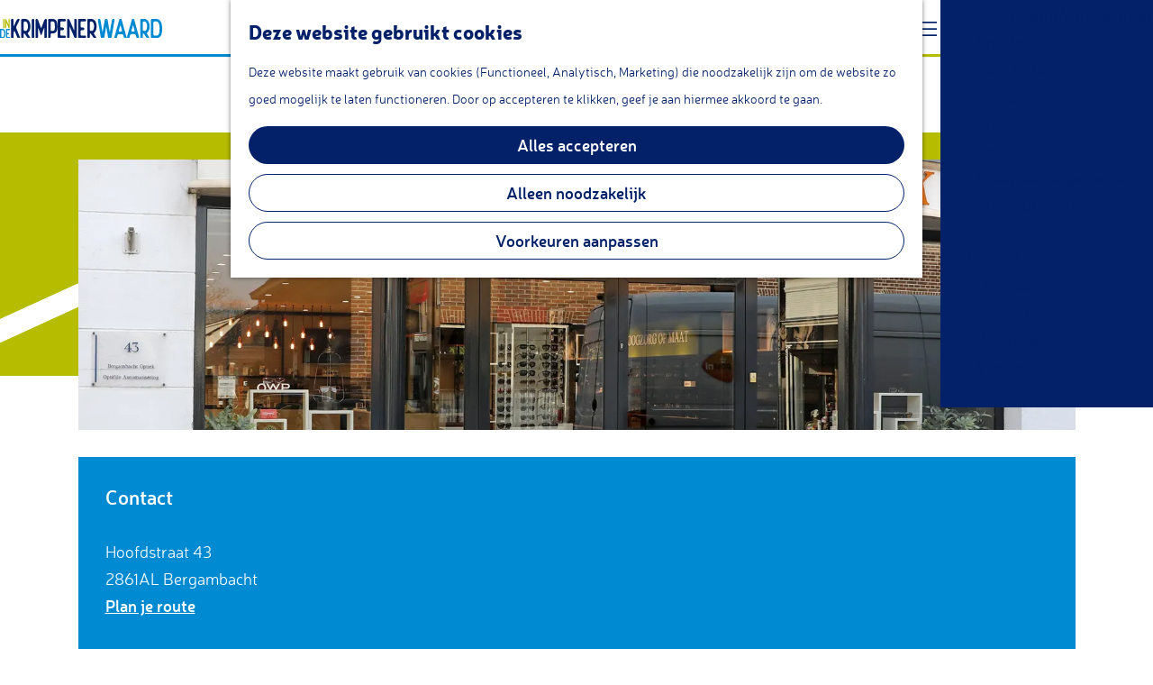

--- FILE ---
content_type: text/html; charset=UTF-8
request_url: https://www.indekrimpenerwaard.nl/locaties/1692748324/bergambacht-optiek
body_size: 7574
content:
<!DOCTYPE html>
<html lang="nl">
<head>
    <meta charset="utf-8">
    <meta http-equiv="X-UA-Compatible" content="IE=edge">
    <meta name="viewport" content="width=device-width, initial-scale=1.0">
    <meta name="theme-color" content="#b6bd00">
    <meta name="msvalidate.01" content="0165B6DFBFDC76DB95E5AD1E4C980388" />

    <title>
    Bergambacht Optiek | In de Krimpenerwaard
    </title>

                                            <script>
                window.dataLayer = window.dataLayer || [];
                function gtag(){dataLayer.push(arguments);}

                gtag('consent', 'default', {
                    'ad_personalization': 'denied',
                    'ad_storage': 'denied',
                    'ad_user_data': 'denied',
                    'analytics_storage': 'denied',
                    'functionality_storage': 'denied',
                    'personalization_storage': 'denied',
                    'security_storage': 'granted',
                    'wait_for_update': 500
                });
                gtag('set', 'ads_data_redaction', true);
            </script>
                                    <!-- Google Tag Manager -->
            <script>(function(w,d,s,l,i){w[l]=w[l]||[];w[l].push(
                    {'gtm.start': new Date().getTime(),event:'gtm.js'}
                );var f=d.getElementsByTagName(s)[0],
                    j=d.createElement(s),dl=l!='dataLayer'?'&l='+l:'';j.async=true;j.src=
                    'https://www.googletagmanager.com/gtm.js?id='+i+dl;f.parentNode.insertBefore(j,f);
                })(window,document,'script','dataLayer','GTM-K6MX4LQ');
            </script>
            <!-- End Google Tag Manager -->
                                

                        <link rel="alternate" href="https://www.indekrimpenerwaard.nl/locaties/1692748324/bergambacht-optiek" hreflang="nl"/>
        
            

    <link rel="canonical" href="https://www.indekrimpenerwaard.nl/locaties/1692748324/bergambacht-optiek" />



        
                                <meta property="og:title" content="Bergambacht Optiek" />
                                <meta property="og:description" content="" />
                                <meta property="og:url" content="https://www.indekrimpenerwaard.nl/locaties/1692748324/bergambacht-optiek" />
                                <meta property="og:type" content="website" />
                                                <meta property="og:image" content="https://assets.plaece.nl/thumb/2uaNvQyo_gYbvFQqw3m27jbc0_sO5B_zW1C-VzdCgak/resizing_type:fit/width:650/height:366/gravity:sm/aHR0cHM6Ly9hc3NldHMucGxhZWNlLm5sL29kcC1oZ2gvaW1hZ2UvaGVhZGVyLWJlcmdhbWJhY2h0b3B0aWVrXzM3ODgwNjAyMTIuanBn.jpg" />
                        

                                <meta name="twitter:card" content="summary" />
                                <meta name="twitter:title" content="Bergambacht Optiek" />
                                <meta name="twitter:description" content="" />
            






    
            <link rel="shortcut icon" href="/build/assets/favicon.f0d2148532c81254e2d2.ico" type="image/x-icon">
    <link rel="apple-touch-icon" href="/build/assets/apple-touch-icon.e1923b43fa0f32d84f28.png">


        <link href="//hello.myfonts.net/count/3a6c7e" rel="stylesheet">

            <link rel="stylesheet" href="/build/main.2d609851472ea885e352.css">
    <link rel="stylesheet" href="/build/main-print.d568fa8dca449db071dd.css" media="print">


        <script>
  var odpClientApi = 'https\u003A\/\/www.indekrimpenerwaard.nl\/_client\/odp\/api';
  var clientFavorites = 'https\u003A\/\/www.indekrimpenerwaard.nl\/_client\/favorite';
</script>

<script src="/build/runtime.d85e91efc5d4737dcef5.bundle.js" defer></script>
<script src="/build/main.580aa42f5ccea7b048a3.bundle.js" defer></script>


        
    <script src="https://cdnjs.cloudflare.com/ajax/libs/jquery/2.2.4/jquery.min.js" integrity="sha512-DUC8yqWf7ez3JD1jszxCWSVB0DMP78eOyBpMa5aJki1bIRARykviOuImIczkxlj1KhVSyS16w2FSQetkD4UU2w==" crossorigin="anonymous" referrerpolicy="no-referrer"></script>
</head>

<body class="body--theme-default " data-ga-value=1692748324                                                     data-has-no-pageparts="true"
             data-instant-intensity="viewport" data-cookie-bundle-enabled="true">
                                                    <!-- Google Tag Manager (noscript) -->
            <noscript>
                <iframe src="https://www.googletagmanager.com/ns.html?id=GTM-K6MX4LQ"
                    height="0" width="0" style="display:none;visibility:hidden"></iframe>
            </noscript>
            <!-- End Google Tag Manager (noscript) -->
                        

                
        <header class="main-header navigation-is-closed">
        <a href="#main" class="header__skiplink">Ga naar inhoud</a>
        <div class="systembar">
            <div class="container-fluid">
                                    <a href="/contact"                             class="systembar__link">Contact</a>
                    |
                                    <a href="/en"  target="_blank"                             class="systembar__link">EN</a>
                    |
                                    <a href="/de"  target="_blank"                             class="systembar__link">DE</a>
                    |
                                    <a href="/fr"                             class="systembar__link">FR</a>
                    |
                                                                    <a href="/volledige-kaart" class="systembar__link">
                        <span class="icon-font icon-fill-marker2" aria-hidden="true"></span>
                        <span class="sr-only">Kaart</span>
                    </a>
                            </div>
        </div>
        <div class="container-fluid">
                                                                                <a href="/" class="main-header__logo">
            <img src="/build/assets/general/logo.0b01750881d2fb63f099.svg"
                    alt="In de Krimpenerwaard Logo"
                    class="main-header__logo__img">
            <span class="sr-only">Ga naar de homepage</span>
        </a>
    

            <div id="main-nav-wrapper" class="main-header__line main-header__menu-wrapper">
                                        <nav id="main-nav" class="main-header__nav main-nav" aria-label="Primair">
        <ul class="menu">
                                                                                            <li class="main-nav__parent-wrapper main-nav__parent-wrapper--has-children" data-a11y="close">
                                                        <a href="/kom-kijken" class="main-nav__link main-nav__link-parent main-nav__link--has-children      main-nav-parent-link__theme--default"
                aria-haspopup="true" aria-expanded="false"
                aria-controls="menu__children-21"                
                >
                            <span class="main-nav__link-title button-content--reset">Kom kijken</span>
                                                                                                                                    </a>
                                                                                    <ul id="menu__children-21" class="menu__children">
                                                                    <li class="main-nav__child-wrapper main-nav-child__theme--default">
                <a href="/kom-kijken/zilver" class="main-nav__link main-nav__link-child       main-nav-child-link__theme--default"
                                
                >
                            <span class="main-nav__link-title button-content--reset">Zilver</span>
                                                                                                                                    </a>
                                </li>
                                                                        <li class="main-nav__child-wrapper main-nav-child__theme--default">
                <a href="/kom-kijken/kaas" class="main-nav__link main-nav__link-child       main-nav-child-link__theme--default"
                                
                >
                            <span class="main-nav__link-title button-content--reset">Kaas</span>
                                                                                                                                    </a>
                                </li>
                                                                        <li class="main-nav__child-wrapper main-nav-child__theme--default">
                <a href="/kom-kijken/winkelen" class="main-nav__link main-nav__link-child       main-nav-child-link__theme--default"
                                
                >
                            <span class="main-nav__link-title button-content--reset">Winkelen</span>
                                                                                                                                    </a>
                                </li>
                                                                        <li class="main-nav__child-wrapper main-nav-child__theme--default">
                <a href="/kom-kijken/natuur" class="main-nav__link main-nav__link-child       main-nav-child-link__theme--default"
                                
                >
                            <span class="main-nav__link-title button-content--reset">Natuur</span>
                                                                                                                                    </a>
                                </li>
                                                                        <li class="main-nav__child-wrapper main-nav-child__theme--default">
                <a href="/kom-kijken/kunst-cultuur" class="main-nav__link main-nav__link-child       main-nav-child-link__theme--default"
                                
                >
                            <span class="main-nav__link-title button-content--reset">Kunst &amp; Cultuur</span>
                                                                                                                                    </a>
                                </li>
                                                                        <li class="main-nav__child-wrapper main-nav-child__theme--default">
                <a href="/kom-kijken/sport-actief" class="main-nav__link main-nav__link-child       main-nav-child-link__theme--default"
                                
                >
                            <span class="main-nav__link-title button-content--reset">Sport &amp; Actief</span>
                                                                                                                                    </a>
                                </li>
                                                                        <li class="main-nav__child-wrapper main-nav-child__theme--default">
                <a href="/kom-kijken/voor-kinderen" class="main-nav__link main-nav__link-child       main-nav-child-link__theme--default"
                                
                >
                            <span class="main-nav__link-title button-content--reset">Voor Kids</span>
                                                                                                                                    </a>
                                </li>
                                                                        <li class="main-nav__child-wrapper main-nav-child__theme--default">
                <a href="/kom-kijken/workshops" class="main-nav__link main-nav__link-child       main-nav-child-link__theme--default"
                                
                >
                            <span class="main-nav__link-title button-content--reset">Workshops</span>
                                                                                                                                    </a>
                                </li>
                                                                        <li class="main-nav__child-wrapper main-nav-child__theme--default">
                <a href="/kom-kijken/voor-groepen" class="main-nav__link main-nav__link-child       main-nav-child-link__theme--default"
                                
                >
                            <span class="main-nav__link-title button-content--reset">Voor Groepen</span>
                                                                                                                                    </a>
                                </li>
                                                                        <li class="main-nav__child-wrapper main-nav-child__theme--default">
                <a href="/kom-kijken/indooractiviteiten" class="main-nav__link main-nav__link-child       main-nav-child-link__theme--default"
                                
                >
                            <span class="main-nav__link-title button-content--reset">Indooractiviteiten</span>
                                                                                                                                    </a>
                                </li>
                                                </ul>
                                            </li>
                                    <li class="main-nav__parent-wrapper main-nav__parent-wrapper--has-children" data-a11y="close">
                                                        <a href="/kom-proeven" class="main-nav__link main-nav__link-parent main-nav__link--has-children      main-nav-parent-link__theme--default"
                aria-haspopup="true" aria-expanded="false"
                aria-controls="menu__children-23"                
                >
                            <span class="main-nav__link-title button-content--reset">Kom proeven</span>
                                                                                                                                    </a>
                                                                                    <ul id="menu__children-23" class="menu__children">
                                                                    <li class="main-nav__child-wrapper main-nav-child__theme--default">
                <a href="/kom-proeven/lunchroom-coffeecorner" class="main-nav__link main-nav__link-child       main-nav-child-link__theme--default"
                                
                >
                            <span class="main-nav__link-title button-content--reset">Lunchroom/coffeecorner</span>
                                                                                                                                    </a>
                                </li>
                                                                        <li class="main-nav__child-wrapper main-nav-child__theme--default">
                <a href="/kom-proeven/snacks" class="main-nav__link main-nav__link-child       main-nav-child-link__theme--default"
                                
                >
                            <span class="main-nav__link-title button-content--reset">Snacks</span>
                                                                                                                                    </a>
                                </li>
                                                                        <li class="main-nav__child-wrapper main-nav-child__theme--default">
                <a href="/kom-proeven/cafe-bar" class="main-nav__link main-nav__link-child       main-nav-child-link__theme--default"
                                
                >
                            <span class="main-nav__link-title button-content--reset">Cafe &amp; Bar</span>
                                                                                                                                    </a>
                                </li>
                                                                        <li class="main-nav__child-wrapper main-nav-child__theme--default">
                <a href="/kom-proeven/alle-restaurants" class="main-nav__link main-nav__link-child       main-nav-child-link__theme--default"
                                
                >
                            <span class="main-nav__link-title button-content--reset">Restaurants</span>
                                                                                                                                    </a>
                                </li>
                                                                        <li class="main-nav__child-wrapper main-nav-child__theme--default">
                <a href="/kom-proeven/theetuin" class="main-nav__link main-nav__link-child       main-nav-child-link__theme--default"
                                
                >
                            <span class="main-nav__link-title button-content--reset">Theetuin</span>
                                                                                                                                    </a>
                                </li>
                                                                        <li class="main-nav__child-wrapper main-nav-child__theme--default">
                <a href="/kom-proeven/ijs" class="main-nav__link main-nav__link-child       main-nav-child-link__theme--default"
                                
                >
                            <span class="main-nav__link-title button-content--reset">IJs</span>
                                                                                                                                    </a>
                                </li>
                                                                        <li class="main-nav__child-wrapper main-nav-child__theme--default">
                <a href="/kom-proeven/groepsarrangementen" class="main-nav__link main-nav__link-child       main-nav-child-link__theme--default"
                                
                >
                            <span class="main-nav__link-title button-content--reset">Groepsarrangementen</span>
                                                                                                                                    </a>
                                </li>
                                                                        <li class="main-nav__child-wrapper main-nav-child__theme--default">
                <a href="/kom-proeven/streekproducten" class="main-nav__link main-nav__link-child       main-nav-child-link__theme--default"
                                
                >
                            <span class="main-nav__link-title button-content--reset">Streekproducten</span>
                                                                                                                                    </a>
                                </li>
                                                </ul>
                                            </li>
                                    <li class="main-nav__parent-wrapper main-nav__parent-wrapper--has-children" data-a11y="close">
                                                        <a href="/kom-doen" class="main-nav__link main-nav__link-parent main-nav__link--has-children      main-nav-parent-link__theme--default"
                aria-haspopup="true" aria-expanded="false"
                aria-controls="menu__children-24"                
                >
                            <span class="main-nav__link-title button-content--reset">Kom doen</span>
                                                                                                                                    </a>
                                                                                    <ul id="menu__children-24" class="menu__children">
                                                                    <li class="main-nav__child-wrapper main-nav-child__theme--default">
                <a href="/kom-doen/verblijven" class="main-nav__link main-nav__link-child       main-nav-child-link__theme--default"
                                
                >
                            <span class="main-nav__link-title button-content--reset">Overnachten</span>
                                                                                                                                    </a>
                                </li>
                                                                        <li class="main-nav__child-wrapper main-nav-child__theme--default">
                <a href="/kom-doen/fietsen" class="main-nav__link main-nav__link-child       main-nav-child-link__theme--default"
                                
                >
                            <span class="main-nav__link-title button-content--reset">Fietsen</span>
                                                                                                                                    </a>
                                </li>
                                                                        <li class="main-nav__child-wrapper main-nav-child__theme--default">
                <a href="/kom-doen/wandelen" class="main-nav__link main-nav__link-child       main-nav-child-link__theme--default"
                                
                >
                            <span class="main-nav__link-title button-content--reset">Wandelen</span>
                                                                                                                                    </a>
                                </li>
                                                                        <li class="main-nav__child-wrapper main-nav-child__theme--default">
                <a href="/kom-doen/vissen" class="main-nav__link main-nav__link-child       main-nav-child-link__theme--default"
                                
                >
                            <span class="main-nav__link-title button-content--reset">Vissen</span>
                                                                                                                                    </a>
                                </li>
                                                </ul>
                                            </li>
                                                </ul>
    </nav>
    <div class="main-nav__overlay"></div>


                                <ul class="handles">
                                                                            <li class="handles__item handles__item--search">
                    <a href="/zoeken" class="handles__link " >
                        <span class="handles__icon icon-font icon-fill-magnifyglass" aria-hidden="true"></span>
                        <span class="handles__name">Zoeken</span>
                    </a>
                </li>
                    
                                            <li class="handles__item handles__item--navigation">
                <button class="handles__link handles__link--menu" aria-haspopup="dialog" aria-controls="main-nav"
                        aria-expanded="false">
                    <span class="handles__icon icon-font icon-fill-menu" title="Menu"
                            aria-hidden="true"></span>
                    <span class="handles__name">Menu</span>
                </button>
            </li>
        
                </ul>
            </div>
        </div>
    </header>

    
        <main id="main">

        
                
            

    <div class="odp-detail-container odp-detail-container--stretch-full odp-detail-container--stretch-full--location">
        <script type="application/ld+json">{
    "@context": "http://schema.org",
    "name": "Bergambacht Optiek",
    "description": null,
    "image": "https://assets.plaece.nl/odp-hgh/image/header-bergambachtoptiek_3788060212.jpg",
    "@type": "Place",
    "address": {
        "@type": "PostalAddress",
        "addressCountry": "NL",
        "postalCode": "2861AL",
        "streetAddress": "Hoofdstraat 43",
        "addressLocality": "Bergambacht"
    },
    "geo": {
        "latitude": 51.933761,
        "longitude": 4.78326,
        "@type": "GeoCoordinates"
    }
}</script>
                        <script>
          window.dataLayer = window.dataLayer || [];
          window.dataLayer.push({"categories":["opticien"],"city":"Bergambacht"});
        </script>
    

        
                    <div class="item-details general-content ">
                                    

                    

        <div class="item-details__item-details-body item-details__location-details-body">
                <h1 class="item__title">Bergambacht Optiek</h1>

                                                <div class="item__full-width-header item-header--has-files location-header-has-files   ">
                    <span class="anchor" id="item-details__media"></span>
                                                                                                                                                                                                                                                                <picture class="img__wrapper img--theme-default item-detail__location-header item-detail__header "
                    >
                                                                                                                                                                        <source type="image/webp"
                                        srcset="https://assets.plaece.nl/thumb/WhOxMQhKhmY29ByhdE9sGBZ-fHCU2Z2wTTlG-RAPlT4/resizing_type:fit/width:960/height:0/gravity:sm/enlarge:0/aHR0cHM6Ly9hc3NldHMucGxhZWNlLm5sL29kcC1oZ2gvaW1hZ2UvaGVhZGVyLWJlcmdhbWJhY2h0b3B0aWVrXzM3ODgwNjAyMTIuanBn.webp" media="(max-width: 500px)">
                                                                            <source srcset="https://assets.plaece.nl/thumb/bIDCIVQAdFDvYCB_4WzZV1BxdgWWDlqcyFOSfTjCN1k/resizing_type:fit/width:960/height:0/gravity:sm/enlarge:0/aHR0cHM6Ly9hc3NldHMucGxhZWNlLm5sL29kcC1oZ2gvaW1hZ2UvaGVhZGVyLWJlcmdhbWJhY2h0b3B0aWVrXzM3ODgwNjAyMTIuanBn.jpg" media="(max-width: 500px)">
                                                                                                                                                        <source type="image/webp"
                                        srcset="https://assets.plaece.nl/thumb/F8QqX0rGZd1-WnksH0-9um2NnsgldRs8OA4znlTUhf0/resizing_type:fit/width:1280/height:0/gravity:sm/enlarge:0/aHR0cHM6Ly9hc3NldHMucGxhZWNlLm5sL29kcC1oZ2gvaW1hZ2UvaGVhZGVyLWJlcmdhbWJhY2h0b3B0aWVrXzM3ODgwNjAyMTIuanBn.webp" media="(max-width: 1079px)">
                                                                            <source srcset="https://assets.plaece.nl/thumb/6BxHJGY77_MAfdqXIau3ERsNP_FTJ2qofQOY9s0Famo/resizing_type:fit/width:1280/height:0/gravity:sm/enlarge:0/aHR0cHM6Ly9hc3NldHMucGxhZWNlLm5sL29kcC1oZ2gvaW1hZ2UvaGVhZGVyLWJlcmdhbWJhY2h0b3B0aWVrXzM3ODgwNjAyMTIuanBn.jpg" media="(max-width: 1079px)">
                                                                                                                                                        <source type="image/webp"
                                        srcset="https://assets.plaece.nl/thumb/192jBFuCVMV_bjKrZnJkc7Nm2j8E04BkdNzg9mg2Hkk/resizing_type:fit/width:1580/height:0/gravity:sm/enlarge:0/aHR0cHM6Ly9hc3NldHMucGxhZWNlLm5sL29kcC1oZ2gvaW1hZ2UvaGVhZGVyLWJlcmdhbWJhY2h0b3B0aWVrXzM3ODgwNjAyMTIuanBn.webp" media="(max-width: 1650px)">
                                                                            <source srcset="https://assets.plaece.nl/thumb/sDt0t0_xpYNGy5LWooC-basd7X9MlkDKGR4YoGyKazQ/resizing_type:fit/width:1580/height:0/gravity:sm/enlarge:0/aHR0cHM6Ly9hc3NldHMucGxhZWNlLm5sL29kcC1oZ2gvaW1hZ2UvaGVhZGVyLWJlcmdhbWJhY2h0b3B0aWVrXzM3ODgwNjAyMTIuanBn.jpg" media="(max-width: 1650px)">
                                                                                                                                                        <source type="image/webp"
                                        srcset="https://assets.plaece.nl/thumb/lyXWJqcFxtTPvTvctLD5qF23kMa4x4uh_5suZbbqIOk/resizing_type:fit/width:1900/height:0/gravity:sm/enlarge:0/aHR0cHM6Ly9hc3NldHMucGxhZWNlLm5sL29kcC1oZ2gvaW1hZ2UvaGVhZGVyLWJlcmdhbWJhY2h0b3B0aWVrXzM3ODgwNjAyMTIuanBn.webp">
                                                                            <source srcset="https://assets.plaece.nl/thumb/L9ie-upJbKHdGaNi_6fcK5XYSu28WL5cCmSQvAuxKWU/resizing_type:fit/width:1900/height:0/gravity:sm/enlarge:0/aHR0cHM6Ly9hc3NldHMucGxhZWNlLm5sL29kcC1oZ2gvaW1hZ2UvaGVhZGVyLWJlcmdhbWJhY2h0b3B0aWVrXzM3ODgwNjAyMTIuanBn.jpg">
                                                    <img src="https://assets.plaece.nl/thumb/bIDCIVQAdFDvYCB_4WzZV1BxdgWWDlqcyFOSfTjCN1k/resizing_type:fit/width:960/height:0/gravity:sm/enlarge:0/aHR0cHM6Ly9hc3NldHMucGxhZWNlLm5sL29kcC1oZ2gvaW1hZ2UvaGVhZGVyLWJlcmdhbWJhY2h0b3B0aWVrXzM3ODgwNjAyMTIuanBn.jpg"
                        class="img__main "
                        alt="" 
                        >
            </picture>
                                                            </div>

                                        <div class="odp-contact-information--container item-details__block">
                            <span class="anchor" id="item-details__contact-information"></span>
                                        <div class="odp-contact-information">
                                            <h2 class="odp-contact-information__header">Contact</h2>
                                                                                            <div class="odp-contact-information__column">
                                        <address class="odp-contact-information__address">
                                                                                                            
                
                                                        Hoofdstraat 43<br/>
                                                        2861AL Bergambacht
                                    
    </address>

                                            <a                             href="https://www.google.com/maps/dir/?api=1&amp;destination=51.933761%2C4.78326"
                                                class="odp-contact-information__route__link"
                                                data-ga-category="item-generic"
                                                data-ga-action="generic-route"
                                                target="_blank"
                    >                Plan je route
                <span class="sr-only">naar Bergambacht Optiek</span>
                <br/>
            </a>                        
    
                            </div>
                                                                                        <div class="odp-contact-information__column">
                                <ul class="list--reset odp-contact-information__contact-options">
                                                                            <li class="list-item--reset contact-options__option contact-options__option--route">
            <a                             href="https://www.google.com/maps/dir/?api=1&amp;destination=51.933761%2C4.78326"
                                                class="contact-options__link"
                                                data-ga-category="item-generic"
                                                data-ga-action="generic-route"
                    >                    <span class="contact-information__icon contact-options__icon icon-font icon-fill-gps"
                          aria-hidden="true"></span>
                                            <span class="contact-options__short-label">Route</span>
                        <span class="contact-options__long-label">Plan je route</span>
                                                                <span class="sr-only">naar Bergambacht Optiek</span>
                                    </a>        </li>
    
                                                                                                            <li class="list-item--reset contact-options__option contact-options__option--email">
            <a                             href="mailto:info@bergambachtoptiek.nl"
                                                class="contact-options__link"
                                                data-ga-category="item-generic"
                                                data-ga-action="generic-email"
                    >                    <span class="contact-information__icon contact-options__icon icon-font icon-fill-envelope"
                          aria-hidden="true"></span>
                                            <span class="contact-options__short-label">E-mail</span>
                        <span class="contact-options__long-label">Stuur een e-mail</span>
                                                                <span class="sr-only">naar Bergambacht Optiek</span>
                                    </a>        </li>
    
                                                                                                                                                    <li class="list-item--reset contact-options__option contact-options__option--url">
            <a                             href="http://www.bergambachtoptiek.nl"
                                                class="contact-options__link"
                                                data-ga-category="item-generic"
                                                data-ga-action="generic-url-external"
                    >                    <span class="contact-information__icon contact-options__icon icon-font icon-fill-monitor"
                          aria-hidden="true"></span>
                                            <span class="contact-options__short-label">Website</span>
                        <span class="contact-options__long-label">Bezoek de website</span>
                                                                <span class="sr-only">van Bergambacht Optiek</span>
                                    </a>        </li>
    
                        </ul>

                                                    
                        </div>
                                                                        
                                    
                                    </div>
                    </div>
    
                    
                                            <div class="item-details__long-description-wrapper item-details__block" data-class-toggle-container="item-details__long-description-wrapper--show-more" >
                <span class="anchor" id="item-details__description"></span>

            <div class="item-details__long-description" data-class-toggle-target="item-details__long-description-wrapper--show-more">
                                    <div id="item-short-description" class="item-details__long-description__short">
                        <p>Bergambacht Optiek is al meer dan 30 jaar gespecialiseerd in brillen en contactlenzen. <br><br>Door onze gedegen opleiding en jarenlange ervaring kunnen wij een ieder de juiste oogzorg aanbieden. <br><br>Bij Bergambacht Optiek vind je de meest vernieuwde oogmeetapparatuur, bediend door gediplomeerde opticiens en contactlensspecialisten (ANVC erkend) die hun vak serieus nemen. Om ons werk goed te kunnen doen zijn wij geautomatiseerd met het speciaal voor opticiens ontwikkelde softwarepakket Optifile. <br>Dit systeem is in eigen huis ontwikkeld en leveren wij ook aan collega opticiens.</p>
                    </div>
                            </div>
                                                </div>
    
                        
                        
                    
                    
            <div  data-controller="live" data-live-name-value="RelatedItems" data-live-url-value="/nl/_components/RelatedItems" id="live-3441648223-0" data-live-props-value="{&quot;tabs&quot;:[],&quot;item&quot;:&quot;{\&quot;id\&quot;:31077,\&quot;locale\&quot;:\&quot;nl\&quot;,\&quot;tags\&quot;:[],\&quot;markers\&quot;:[\&quot;eten-bergambacht\&quot;,\&quot;win\&quot;,\&quot;cadeaubon\&quot;],\&quot;categories\&quot;:[{\&quot;id\&quot;:11210}],\&quot;coordinate\&quot;:{\&quot;latitude\&quot;:51.933761,\&quot;longitude\&quot;:4.78326},\&quot;features\&quot;:{},\&quot;type\&quot;:\&quot;location\&quot;}&quot;,&quot;activeConfig&quot;:null,&quot;onlyDisplayTypes&quot;:[],&quot;@attributes&quot;:{&quot;id&quot;:&quot;live-3441648223-0&quot;},&quot;@checksum&quot;:&quot;J3VIqfqggMFjZJq\/5t6VopH2H+VFCPBfA4ODIjFZgLc=&quot;}"
            data-action="live:appear->live#$render" loading="lazy"
    >
                                                </div>

                
                                                    

                                             <section class="item-map-wrapper item-map item__othermedia-wrapper" aria-label="Kaart">
                            <span class="anchor" id="item-details__map"></span>
                                                            <h2 class="item-details__heading item-details__heading-map">Locatie</h2>
                                                        <script src="https://itemwidgetmap.plaece.nl/map.js?apiUrl=https://paspoort.groenehart.nl/api/1.3"></script>
                <div id="item-map" class="item__map "></div>
                                                                                                            <script>
                                                                                                                            var ODPitemMap = new ODP.map('item-map', {"startZoom":14,"minZoom":2,"maxZoom":18,"center":[51.933761,4.78326],"attribution":"Powered by Esri | Esri, HERE, Garmin, USGS, Intermap, INCREMENT P, NRCAN, Esri Japan, METI, Esri China (Hong Kong), NOSTRA, \u00a9 OpenStreetMap contributors, and the GIS User Community","fullscreenControl":true,"tilesUrl":"https:\/\/server.arcgisonline.com\/ArcGIS\/rest\/services\/World_Street_Map\/MapServer\/tile\/{z}\/{y}\/{x}","locateControl":[]});
                                            </script>
                    <template data-odp-map="ODPitemMap" data-lat="51.933761" data-long="4.78326" data-marker='{&quot;icon&quot;:null,&quot;iconColor&quot;:&quot;white&quot;,&quot;markerColor&quot;:&quot;royalblue&quot;,&quot;resolveIcon&quot;:true,&quot;resolveColor&quot;:true,&quot;text&quot;:&quot;&lt;span class=\&quot;sr-only\&quot;&gt;Bergambacht Optiek&lt;\/span&gt;&quot;}'></template>
                                    </section>
            

                            
    
                <p class="back_link-wrapper">
        <a class="btn btn-back" href="javascript:history.back();">
            <span class="btn-back__icon icon-font icon-fill-chevron-left" aria-hidden="true"></span>
            Terug
        </a>
    </p>

        </div>
    </div>

                    </div>

    </main>

                
<footer class="footer">
    <div class="footer__top">
        <img class="footer__top-element" src="/build/assets/general/slagenlandschap.86cc310b1d28c9c3965c.svg" loading="lazy">
    </div>
        <section class="main-footer">
        <div class="container-fluid">
            <div class="footer__column footer__column--first">
                <h5 class="footer-nav__title">Meer Krimpenerwaard</h5>
                                    <a href="/over-de-krimpenerwaard"                             class="footer-nav__link">Over de Krimpenerwaard</a>
                                    <a href="/proef-de-krimpenerwaard"                             class="footer-nav__link">Proef de Krimpenerwaard</a>
                                    <a href="/agenda"  target="_blank"                             class="footer-nav__link">Evenementen in de Krimpenerwaard</a>
                                    <a href="/plan-je-bezoek/overnachten/alle-plekken-om-te-slapen"  target="_blank"                             class="footer-nav__link">Overnachten in de Krimpenerwaard</a>
                                    <a href="/kom-kijken/winkelen"  target="_blank"                             class="footer-nav__link">Winkelen in de Krimpenerwaard</a>
                                    <a href="/blijfeenswatlanger"                             class="footer-nav__link">Blijf eens wat langer</a>
                                                                                                                                                                                                                                                                                                                                    
                                    <div class="social">
                                                                                                                                                        <a class="social__link" href="https://www.facebook.com/IndeKrimpenerwaard"
                                                                                data-social="facebook"
                                        data-ga-category="social-media"
                                        data-ga-action="social-facebook">
                                                                            <span class="social__icon icon-font icon-fill-facebook"
                                                aria-hidden="true"></span>
                                                                                                                <span class="social__name">Facebook</span>
                                                                    </a>
                                                                                                                                                                                                            <a class="social__link" href="https://www.instagram.com/indekrimpenerwaard/"
                                                                                data-social="instagram"
                                        data-ga-category="social-media"
                                        data-ga-action="social-instagram">
                                                                            <span class="social__icon icon-font icon-fill-instagram"
                                                aria-hidden="true"></span>
                                                                                                                <span class="social__name">Instagram</span>
                                                                    </a>
                                                                                        </div>
                        
                            </div>
            <div class="footer__column footer__column--second">
                <h5 class="footer-nav__title">Meer Schoonhoven</h5>
                                    <a href="/schoonhoven"                             class="footer-nav__link">Zilverstad Schoonhoven</a>
                                    <a href="https://www.indekrimpenerwaard.nl/agenda?calendar_range=&amp;area%5B%5D=61&amp;search=&amp;sort=calendar&amp;order=desc"                             class="footer-nav__link">UITagenda Schoonhoven</a>
                                    <a href="https://www.indekrimpenerwaard.nl/schoonhoven/zilver"                             class="footer-nav__link">Kom alles te weten over zilver</a>
                                    <a href="https://www.indekrimpenerwaard.nl/schoonhoven/evenementen"  target="_blank"                             class="footer-nav__link">Evenementen in Schoonhoven</a>
                                    <a href="https://www.indekrimpenerwaard.nl/schoonhoven/overnachten"                             class="footer-nav__link">Overnachten in Schoonhoven</a>
                                    <a href="/schoonhoven/zilverstad-guide"  target="_blank"                             class="footer-nav__link">Bekijk de Zilverstad Guide</a>
                                    <a href="https://laposta.nl/f/sssrxjdohqgs"  target="_blank"                             class="footer-nav__link">Schrijf je in voor de nieuwsbrief</a>
                                
                                                                                                                                                                                                                                                                                                    
                                    <div class="social">
                                                                                                                                                        <a class="social__link" href="https://www.facebook.com/schoonhovenzilverstad"
                                        target="_blank" rel="noopener"                                        data-social="facebook"
                                        data-ga-category="social-media"
                                        data-ga-action="social-facebook">
                                                                            <span class="social__icon icon-font icon-fill-facebook"
                                                aria-hidden="true"></span>
                                                                                                                <span class="social__name">Facebook</span>
                                                                    </a>
                                                                                                                                                                                                            <a class="social__link" href="https://www.instagram.com/schoonhoven_zilverstad/"
                                        target="_blank" rel="noopener"                                        data-social="instagram"
                                        data-ga-category="social-media"
                                        data-ga-action="social-instagram">
                                                                            <span class="social__icon icon-font icon-fill-instagram"
                                                aria-hidden="true"></span>
                                                                                                                <span class="social__name">Instagram</span>
                                                                    </a>
                                                                                        </div>
                        
                            </div>

                            <div class="footer__column footer__column--third">
                    <h5 class="footer-nav__title">Plan je bezoek</h5>
                                            <a href="/plan-je-bezoek/naar-de-krimpenerwaard"                                 class="footer-nav__link">Naar de Krimpenerwaard</a>
                                            <a href="https://www.indekrimpenerwaard.nl/schoonhoven/naar-schoonhoven"                                 class="footer-nav__link">Naar de Zilverstad</a>
                                            <a href="/over-ons-contact"                                 class="footer-nav__link">Over ons &amp; contact</a>
                                            <a href="https://www.indekrimpenerwaard.nl/evenement"  target="_blank"                                 class="footer-nav__link">Evenement aanmelden</a>
                                    </div>
                                                    <div class="footer__column--voucher">
                    <a href="/cadeaubon" title="Geef een unieke Krimpenerwaard cadeaubon kado" class="footer__voucher-cta">
                    </a>
                    <img src="/build/assets/general/cadeaubon.ebbc0f8f65cab03d13db.png" alt="Geef een unieke Krimpenerwaard cadeaubon kado"
                            class="footer__voucher" loading="lazy">
                    <div class="footer__voucher-content">
                        <p class="footer__voucher-title">Bestel hier</p>
                        <p class="footer__voucher-subtitle">Krimpenerwaard Cadeaubon</p>
                    </div>
                </div>
                    </div>
    </section>

        <section class="sub-footer">
        <div class="container-fluid">
            &copy; 2026 In de Krimpenerwaard
                                                                    &nbsp; | &nbsp;
                            <button data-modal-ajax="/cookievoorkeuren" aria-haspopup="dialog"
                        class="sub-footer__info__link button--reset button--link">Cookievoorkeuren</button>
                        
            

                            &nbsp; | &nbsp;
                <a href="/cookies"                         class="disclaimer__link">Cookies</a>
                            &nbsp; | &nbsp;
                <a href="/privacy-statement"                         class="disclaimer__link">Privacy Statement</a>
            
                            

        </div>
    </section>
</footer>

    
        <div id="modal-spinner" class="modal-spinner spinner" style="display: none;"></div>

<dialog id="modal" class="modal">
    <button type="reset" class="modal-close" data-modal-close>
        <span class="button-content--reset icon-font icon-fill-close-large" title="Sluiten" aria-hidden="true"></span>
        <span class="sr-only">Sluiten</span>
    </button>
    <button type="reset" class="modal-close-underlay" aria-hidden="true" tabindex="-1" data-modal-close></button>
    <div id="modal-container" class="modal-container">

    </div>
</dialog>


                
                                        <dialog class="cookie-message__wrapper cookie-message__wrapper--full"
                    data-cookie-bar data-cookie-version="0" data-a11y="focusarray">
                <div class="cookie-message__scroll-container">
                                                                                                                    <h3 class="cookie-message__title">Deze website gebruikt cookies</h3>
                                                                                        <p class="cookie-message__text">
                                                        Deze website maakt gebruik van cookies (Functioneel, Analytisch, Marketing) die noodzakelijk zijn om de website zo goed mogelijk te laten functioneren. Door op accepteren te klikken, geef je aan hiermee akkoord te gaan.
                        </p>
                                    </div>
                                    <div class="cookie-message__button-wrapper">
                        <button class="btn cookie-message__button--accept-all" type="button"
                                data-ga-category="cookie"
                                data-ga-non-interaction
                                data-cookie-accept-all="functional,analytical,marketing"
                                data-cookie-consent-types="functionality_storage,analytics_storage,ad_personalization,ad_storage,ad_user_data,personalization_storage">
                            Alles accepteren
                        </button>
                        <button class="btn--outline cookie-message__button--accept-necessary"
                                type="button"
                                data-ga-category="cookie"
                                data-ga-non-interaction
                                data-cookie-accept-all="functional"
                                data-cookie-consent-types="functionality_storage">
                            Alleen noodzakelijk
                        </button>
                                                                            <button class="btn--outline cookie-message__button--accept-manual"
                                    data-modal-ajax="https://www.indekrimpenerwaard.nl/cookievoorkeuren"
                                    aria-haspopup="dialog"
                                    data-ga-category="cookie"
                                    data-ga-non-interaction>
                                Voorkeuren aanpassen</button>
                                            </div>
                                            </dialog>
            
    </body>
</html>


--- FILE ---
content_type: image/svg+xml
request_url: https://www.indekrimpenerwaard.nl/build/assets/general/slagenlandschap.86cc310b1d28c9c3965c.svg
body_size: -238
content:
<svg xmlns="http://www.w3.org/2000/svg" id="Layer_1" data-name="Layer 1" version="1.1" viewBox="0 0 2583.3 487.6"><defs><style>.cls-1{fill:#fff;stroke-width:0}</style></defs><path d="M1139.1.8 66 487.9H-1.7L1071.4.8h67.7zM1252.1.8 956.7 487.9H924L1219.3.8h32.8zM2581.9 487.9h-67.7L1441.1.8h67.7l1073.1 487.1zM1656.2 487.9h-32.7L1328.2.8h32.7l295.3 487.1z" class="cls-1"/></svg>
